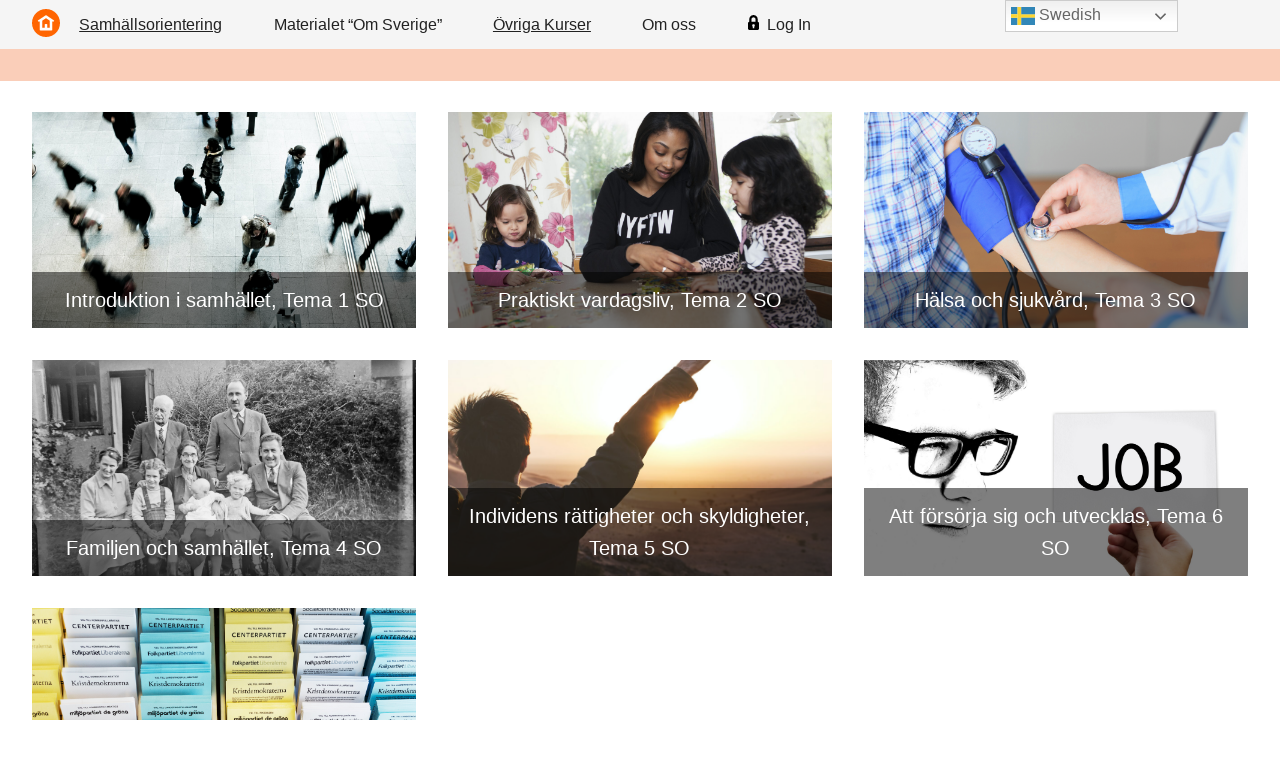

--- FILE ---
content_type: text/css
request_url: https://samhallsorientering.se/wp-content/themes/gridbox_integrationscentrum/style.css?ver=6.8.1
body_size: 4313
content:
@charset "UTF-8";
/**
 * Theme Name:   Samhällsorientering
 * Theme URI:    https://chas.se
 * Description:  Gridbox child theme for integrationscentrum
 * Author:       Nicklas Bryntesson
 * Author URI:   https://chas.se/
 * Template:     gridbox
 * Version:      1.0.0
 * Text Domain:	 gridchild
 */
/* ----------------------------------------------------------------------------
 * Add your Child Theme css styles.
 * ------------------------------------------------------------------------- */
:root {
  --text-color: #222;
  --link-color: royalblue;
  --image-overlay: rgba(0, 0, 0, 0.3);
  --text-decoration-color: var(--text-color);
  --theme-color-light: #faceb9;
  --theme-color-dark: #ff6501;
  --theme-color-dark80: rgba(255, 101, 1, 0.8);
  --theme-color-overlay: rgba(250, 206, 185, 0.4);
  --theme-grey-light: #f5f5f5;
  --theme-grey-medium: #e5e5e5;
  --theme-grey-semi-dark: #9b9b9b;
  --theme-grey-dark: #505050;
  --header-background-color: var(--theme-grey-light);
  --footer-background-color: var(--theme-grey-light);
  --site-info: var(--theme-grey-medium);
  --navi-color: var(--text-color);
  --navi-hover-color: var(--link-color);
  --footer-link-color: var(--link-color);
  --width-wrapper: 100%;
  --content-width: 50rem;
  --feat-image-height: 25rem;
  --card-width: calc(20rem + 2vw);
  --card-gap-width: calc(1.125rem + 1.1vw);
}

.teacher {
  --theme-color-light: #b7e1c8;
  --theme-color-dark: mediumseagreen;
  --theme-color-dark80: rgba(60, 179, 113, 0.8);
  --theme-color-overlay: rgb(166, 223, 166, 0.4);
  --text-decoration-color: var(--theme-color-dark);
}

.administrator {
  --theme-color-light: #b6ccf0;
  --theme-color-dark: royalblue;
  --theme-color-dark80: rgba(65, 105, 225, 0.8);
  --theme-color-overlay: rgba(65, 105, 225, 0.4);
  --text-decoration-color: var(--theme-color-dark);
}

/*
// Set parent user colors
.parent {
  --theme-color-light: #b6ccf0;
  --theme-color-dark: royalblue;
  --theme-color-overlay: rgba(65, 105, 225, 0.4);
  --text-decoration-color: var(--theme-color-dark);
}
*/
.developer {
  --theme-color-light: yellow;
  --theme-color-dark: gold;
  --theme-color-dark80: rgba(255, 215, 0, 0.8);
  --theme-color-overlay: rgba(255, 215, 0, 0.4);
  --text-decoration-color: var(--theme-color-dark);
}

.container {
  max-width: var(--width-wrapper);
}

.site-header {
  background-color: var(--header-background-color);
}

.site-header .header-sub {
  background: var(--theme-color-light);
  display: -webkit-box;
  display: -ms-flexbox;
  display: flex;
  padding: 1rem var(--card-gap-width);
  -webkit-box-orient: horizontal;
  -webkit-box-direction: reverse;
      -ms-flex-direction: row-reverse;
          flex-direction: row-reverse;
  -webkit-box-pack: justify;
      -ms-flex-pack: justify;
          justify-content: space-between;
}

.site-header .header-sub__site-logo {
  display: block;
  width: 100%;
  max-width: 250px;
  margin-right: 0 1.2em;
}

.site-header .header-sub__site-logo svg {
  width: 250px;
  height: auto;
}

.site-header .header-sub__breadcrumbs {
  padding-right: 1.2rem;
  display: -ms-grid;
  display: grid;
  place-items: center;
}

/* Small Header */
.sticky-header.small-header .site-header .site-branding,
.sticky-header.small-header .primary-navigation,
.sticky-header.small-header .primary-menu-toggle {
  margin-top: 0;
  margin-bottom: 0;
  -webkit-transition: all 0.4s ease;
  transition: all 0.4s ease;
}

.sticky-header.small-header .site-header .header-sub {
  display: none;
}

.header-main .social-navigation {
  display: none;
}

.main-navigation a {
  word-break: break-all;
}

@media only screen and (max-width: 60em) {
  .header-alt .header-sub {
    background: #fff;
    -webkit-box-pack: end;
        -ms-flex-pack: end;
            justify-content: flex-end;
  }
  .header-alt .header-sub .header-sub__site-logo {
    display: none;
  }
  .header-alt .home-icon {
    display: none;
  }
}

@media only screen and (min-width: 60em) {
  .header-main .primary-navigation {
    display: block;
    margin: 0;
  }
  .header-main .header-main__site-logo {
    display: none;
  }
  .header-main .social-navigation {
    display: block;
    margin-left: auto;
  }
  .main-navigation ul li:hover > ul,
  .main-navigation ul li.focus > ul {
    left: 0;
    right: auto;
  }
  .main-navigation ul ul li a {
    width: 20rem;
  }
}

.home-icon {
  display: -ms-grid;
  display: grid;
  place-items: center;
  padding-left: 0;
  padding-right: 0;
  margin-top: 3px;
}

.home-icon a {
  padding: 0 !important;
}

.home-icon a .home-icon-default {
  margin-top: 4px;
  height: 1.75rem;
  width: auto;
}

.home-icon a .home-icon-default .home-icon-background {
  fill: var(--theme-color-dark);
}

.main-navigation-menu > .menu-item-login > a::before {
  content: "";
  display: block;
  text-decoration: inherit;
  background: url(assets/icons//signed_in.svg);
  height: 13px;
  width: 12px;
  background-repeat: no-repeat;
  float: left;
  margin-top: 3px;
  margin-right: 5px;
}

.main-navigation-menu > .menu-item-logout > a::before {
  content: "";
  display: block;
  text-decoration: inherit;
  background: url(assets/icons/signed_out.svg);
  height: 13px;
  width: 10px;
  background-repeat: no-repeat;
  float: left;
  margin-top: 2px;
  margin-right: 5px;
}

.menu-item .logged-out-icon,
.menu-item .logged-in-icon {
  margin: 0 0.5rem 0 0;
  display: inline-block;
}

.menu-item .logged-out-icon svg,
.menu-item .logged-in-icon svg {
  display: inline-block;
  height: 0.95rem;
  width: auto;
}

.entry-image-header {
  display: -ms-grid;
  display: grid;
  -ms-grid-columns: 1fr;
      grid-template-columns: 1fr;
  -ms-grid-rows: 1fr;
      grid-template-rows: 1fr;
  -webkit-box-align: end;
      -ms-flex-align: end;
          align-items: end;
  color: white;
  width: 100%;
  margin-bottom: 2rem;
}

.entry-image-header h1 {
  -ms-grid-column: 1;
  -ms-grid-column-span: 1;
  grid-column: 1 / 2;
  -ms-grid-row: 1;
  -ms-grid-row-span: 1;
  grid-row: 1 / 2;
  width: 100%;
  max-width: var(--content-width);
  font-size: clamp(1.5rem, 2.5vw, 4rem);
  margin: 2rem auto;
  word-wrap: break-word;
  z-index: 2;
}

.entry-image-header__feature-image {
  -ms-grid-column: 1;
  -ms-grid-column-span: 1;
  grid-column: 1 / 2;
  -ms-grid-row: 1;
  -ms-grid-row-span: 1;
  grid-row: 1 / 2;
  margin: 0;
  max-height: var(--feat-image-height);
  overflow: hidden;
  position: relative;
  z-index: 1;
}

.entry-image-header__feature-image::after {
  content: "";
  position: absolute;
  inset: 0;
  background: var(--theme-color-overlay);
}

.entry-image-header__feature-image img {
  width: 100%;
  height: auto;
  -o-object-fit: cover;
     object-fit: cover;
}

.entry-header {
  display: -ms-grid;
  display: grid;
  -ms-grid-columns: [full-start] minmax(1rem, 1fr) [main-start] minmax(0, var(--content-width)) [main-end] minmax(1rem, 1fr) [full-end];
      grid-template-columns: [full-start] minmax(1rem, 1fr) [main-start] minmax(0, var(--content-width)) [main-end] minmax(1rem, 1fr) [full-end];
}

.entry-header h1 {
  grid-column: main-start / main-end;
  margin-top: 1.5rem;
  font-size: clamp(1.5rem, 2.5vw, 4rem);
}

.entry-content {
  display: -ms-grid;
  display: grid;
  -ms-grid-columns: [full-start] minmax(1rem, 1fr) [main-start] minmax(0, var(--content-width)) [main-end] minmax(1rem, 1fr) [full-end];
      grid-template-columns: [full-start] minmax(1rem, 1fr) [main-start] minmax(0, var(--content-width)) [main-end] minmax(1rem, 1fr) [full-end];
}

.entry-content > * {
  grid-column: main-start / main-end;
}

.entry-content .alignwide {
  grid-column: full-start / full-end;
  width: 100%;
  max-width: calc(50% + var(--content-width) / 2);
  margin-left: auto;
  margin-right: auto;
  padding-left: 0;
  padding-right: 0;
}

.entry-content .alignfull {
  padding: 0;
  grid-column: full-start / full-end;
}

.sidebar-left__header {
  padding: 1rem;
}

.sidebar-left__header h2 {
  margin: 0;
  font-size: 1.5rem;
}

.sidebar-left__header h3 {
  margin: 0;
  font-size: 1.25rem;
}

.sidebar-left__courses {
  margin: 0;
  padding: 0 1rem;
  list-style: none;
}

.sidebar-left__courses a {
  display: block;
  padding: 0.5rem 0;
  color: var(--text-color);
  word-wrap: break-word;
  border-bottom: 2px solid var(--theme-grey-medium);
}

.sidebar-left__courses .current-page {
  font-weight: bold;
  -webkit-text-decoration-color: var(--text-decoration-color);
          text-decoration-color: var(--text-decoration-color);
  -webkit-text-decoration-line: underline;
          text-decoration-line: underline;
  -webkit-text-decoration-style: solid;
          text-decoration-style: solid;
  text-decoration-thickness: 0.2rem;
  text-underline-offset: 0.125rem;
  text-underline-position: under;
}

.sidebar-right {
  padding: 1rem;
}

.sidebar-right__header h2 {
  margin: 0;
  font-size: 1.5rem;
}

.sidebar-right__links {
  margin: 0 auto;
  list-style: none;
  padding: 0;
}

.sidebar-right__links li .embed-container {
  position: relative;
  padding-bottom: 56.25%;
  overflow: hidden;
  max-width: 100%;
  height: auto;
}

.sidebar-right__links li .embed-container iframe,
.sidebar-right__links li .embed-container object,
.sidebar-right__links li .embed-container embed {
  position: absolute;
  top: 0;
  left: 0;
  width: 100%;
  height: 100%;
}

.sidebar-right__links li .ratio-box {
  width: 100%;
  height: 0;
  padding-top: calc(100% * (9 / 16));
  position: relative;
}

.sidebar-right__links li .ratio-box img {
  position: absolute;
  top: 0;
  margin: 0;
  width: 100%;
  height: 100%;
  -o-object-fit: cover;
     object-fit: cover;
  -webkit-transition: -webkit-transform 0.5s ease-in-out;
  transition: -webkit-transform 0.5s ease-in-out;
  transition: transform 0.5s ease-in-out;
  transition: transform 0.5s ease-in-out, -webkit-transform 0.5s ease-in-out;
}

.sidebar-right__links figcaption {
  padding: 0.25rem 0;
  text-align: center;
}

.site-footer .widget-area {
  margin-left: auto;
  margin-right: auto;
  max-width: 80%;
  display: -ms-grid;
  display: grid;
  -ms-grid-columns: (minmax(18rem, 1fr))[auto-fill];
      grid-template-columns: repeat(auto-fill, minmax(18rem, 1fr));
  gap: 2rem;
}

.site-footer .widget-area .widget p {
  margin-bottom: 1rem;
  line-height: 2;
}

.site-footer .widget-area .widget p a {
  margin-bottom: 1rem !important;
}

.site-footer .widget-area .widget p a:hover {
  color: var(--link-color);
  -webkit-text-decoration-color: var(--link-color);
          text-decoration-color: var(--link-color);
  -webkit-text-decoration-line: underline;
          text-decoration-line: underline;
  -webkit-text-decoration-style: solid;
          text-decoration-style: solid;
  text-decoration-thickness: 2px;
  text-underline-offset: 2px;
  text-underline-position: under;
}

.footer-wrap {
  padding-top: 2rem;
}

.site-footer {
  color: black;
  padding-top: 2rem;
}

.site-footer.container {
  padding: 0;
}

.site-footer .site-info {
  background: var(--site-info);
  padding: 1rem var(--card-gap-width);
  display: -webkit-box;
  display: -ms-flexbox;
  display: flex;
  -webkit-box-pack: justify;
      -ms-flex-pack: justify;
          justify-content: space-between;
}

.site-footer .site-info__logo {
  display: -ms-grid;
  display: grid;
  place-items: center;
}

.site-footer .site-info .social-links-menu {
  margin-right: 0;
}

.cards {
  display: -ms-grid;
  display: grid;
  -ms-grid-columns: (minmax(var(--card-width), 1fr))[auto-fill];
      grid-template-columns: repeat(auto-fill, minmax(var(--card-width), 1fr));
  gap: var(--card-gap-width);
  list-style: none;
  margin: 0 auto;
  padding: var(--card-gap-width);
}

.card-list-item .card-link {
  display: -ms-grid;
  display: grid;
  -ms-grid-columns: 1fr;
      grid-template-columns: 1fr;
  -ms-grid-rows: 1fr;
      grid-template-rows: 1fr;
  -webkit-box-align: end;
      -ms-flex-align: end;
          align-items: end;
  overflow: hidden;
  position: relative;
}

.card-list-item .card-link__thumbnail {
  -ms-grid-column: 1;
  -ms-grid-column-span: 1;
  grid-column: 1 / 2;
  -ms-grid-row: 1;
  -ms-grid-row-span: 1;
  grid-row: 1 / 2;
  margin: 0;
  z-index: 1;
}

.card-list-item .card-link__ratio-box {
  width: 100%;
  height: 0;
  padding-top: calc(100% * (9 / 16));
  position: relative;
}

.card-list-item .card-link__ratio-box img {
  position: absolute;
  top: 0;
  margin: 0;
  width: 100%;
  height: 100%;
  -o-object-fit: cover;
     object-fit: cover;
  -webkit-transition: -webkit-transform 0.5s ease-in-out;
  transition: -webkit-transform 0.5s ease-in-out;
  transition: transform 0.5s ease-in-out;
  transition: transform 0.5s ease-in-out, -webkit-transform 0.5s ease-in-out;
}

.card-list-item .card-link__ratio-box::after {
  position: absolute;
  content: "";
  inset: 0;
  width: 100%;
  height: 100%;
  background: var(--theme-color-overlay);
  opacity: 0;
}

.card-list-item .card-link__title {
  -ms-grid-column: 1;
  -ms-grid-column-span: 1;
  grid-column: 1 / 2;
  -ms-grid-row: 1;
  -ms-grid-row-span: 1;
  grid-row: 1 / 2;
  width: 100%;
  margin: 0;
  padding: 0.75rem 1rem;
  background: rgba(0, 0, 0, 0.5);
  color: white;
  font-weight: 400;
  font-size: 1.25rem;
  text-align: center;
  word-break: break-all;
  overflow: hidden;
  z-index: 3;
}

.card-list-item .card-link .card-link__lock {
  position: absolute;
  top: 45%;
  left: 50%;
  -webkit-transform: translate(-50%, -55%);
          transform: translate(-50%, -55%);
  height: 5rem;
  width: 5rem;
  z-index: 3;
  background: var(--theme-color-dark80);
  padding: 1rem;
  display: -ms-grid;
  display: grid;
  place-items: center;
  border-radius: 50%;
}

.card-list-item .card-link .card-link__lock svg {
  fill: white;
  display: block;
  height: 100%;
  width: auto;
}

.card-list-item:hover .card-link__ratio-box img {
  -webkit-transform: scale(1.2);
          transform: scale(1.2);
}

.card-list-item:hover .card-link__ratio-box::after {
  opacity: 1;
}

.card-item:focus-within {
  outline: 0.25rem solid var(--theme-color-dark) !important;
}

.card-list-item.not-avalible {
  pointer-events: none;
}

.card-list-item.not-avalible .card-link__ratio-box img {
  -webkit-filter: grayscale(70%);
          filter: grayscale(70%);
  opacity: 0.65;
}

.card-list-item.not-avalible .card-link__ratio-box .alert {
  position: absolute;
  top: 50%;
  left: 50%;
  -webkit-transform: translate(-50%, -50%);
          transform: translate(-50%, -50%);
  padding: 0.75rem 1rem;
  background: rgba(0, 0, 0, 0.75);
  color: white;
  font-size: large;
}

.card-list-item.not-avalible .card-link__title {
  color: var(--text-color);
  background: rgba(255, 255, 255, 0.5);
}

.card-list-item.restricted {
  pointer-events: none;
}

.card-list-item.restricted .card-link__ratio-box img {
  -webkit-filter: grayscale(85%);
          filter: grayscale(85%);
  opacity: 0.5;
}

.card-list-item.restricted .card-link__ratio-box img::after {
  opacity: 1;
}

.card-list-item.restricted .card-link__ratio-box .alert {
  position: absolute;
  top: 50%;
  left: 50%;
  -webkit-transform: translate(-50%, -50%);
          transform: translate(-50%, -50%);
  padding: 0.75rem 1rem;
  background: rgba(0, 0, 0, 0.75);
  color: white;
  font-size: large;
}

.card-list-item.restricted .card-link__title {
  color: var(--text-color);
  background: rgba(255, 255, 255, 0.5);
}

/* Social nav */
.social-navigation {
  font-size: 16px;
  font-size: 1rem;
}

.social-navigation ul {
  list-style: none;
  margin: 0.75rem;
  display: -webkit-box;
  display: -ms-flexbox;
  display: flex;
}

.social-navigation li {
  display: inline;
}

.social-navigation a {
  display: -ms-grid;
  display: grid;
  place-items: center;
  color: #fff;
  background-color: #767676;
  margin-left: 0.75rem;
  width: 35px;
  height: 35px;
  border-radius: 35px;
}

.social-navigation a:hover, .social-navigation a:focus {
  background: var(--theme-color-dark);
}

.social-navigation .icon {
  fill: white;
  height: 1rem;
  width: 1rem;
  top: 16px;
  vertical-align: top;
}

.teacher-admin {
  background: var(--footer-background-color);
  padding: 1rem;
  border-radius: 0.25rem;
  -webkit-margin-before: 1.125rem;
          margin-block-start: 1.125rem;
  -webkit-margin-after: 2.125rem;
          margin-block-end: 2.125rem;
  margin-right: auto;
  margin-left: auto;
  max-width: var(--content-width);
}

.teacher-admin .documents {
  list-style: none;
  padding: 0;
}

.teacher-admin .documents__file {
  display: -webkit-box;
  display: -ms-flexbox;
  display: flex;
  padding: 1rem;
  margin-bottom: 1rem;
}

.teacher-admin .documents__file a {
  font-size: 1.35rem;
  line-height: 2;
  display: inline-block;
  color: var(--text-color);
}

.teacher-admin .documents__file a:hover {
  color: var(--link-color);
  -webkit-text-decoration-color: var(--link-color);
          text-decoration-color: var(--link-color);
  -webkit-text-decoration-line: underline;
          text-decoration-line: underline;
  -webkit-text-decoration-style: solid;
          text-decoration-style: solid;
  text-decoration-thickness: 0.25rem;
  text-underline-offset: 0.125rem;
  text-underline-position: under;
}

.teacher-admin .documents__file svg {
  width: 40px;
  height: auto;
  margin-right: 1rem;
}

/*
* Reset parent theme styles
* In theese pages and templates:
*/
.frontpage .container,
.post-type-archive-cpt_lectures .container,
.post-type-archive-cpt_distance_lessons .container,
.post-type-archive-cpt_so_lessons .container,
.tax-txn_courses .container,
.tax-txn_distance_themes .container,
.tax-txn_themes .container,
.tax-txn_so_themes .container {
  max-width: none;
}

.frontpage .site-content,
.post-type-archive-cpt_lectures .site-content,
.post-type-archive-cpt_distance_lessons .site-content,
.post-type-archive-cpt_so_lessons .site-content,
.tax-txn_courses .site-content,
.tax-txn_distance_themes .site-content,
.tax-txn_themes .site-content,
.tax-txn_so_themes .site-content {
  padding: 0;
  width: 100%;
  margin: 0;
}

.frontpage .site-content .content-area,
.post-type-archive-cpt_lectures .site-content .content-area,
.post-type-archive-cpt_distance_lessons .site-content .content-area,
.post-type-archive-cpt_so_lessons .site-content .content-area,
.tax-txn_courses .site-content .content-area,
.tax-txn_distance_themes .site-content .content-area,
.tax-txn_themes .site-content .content-area,
.tax-txn_so_themes .site-content .content-area {
  min-height: 50vh;
}

.frontpage .page-header,
.post-type-archive-cpt_lectures .page-header,
.post-type-archive-cpt_distance_lessons .page-header,
.post-type-archive-cpt_so_lessons .page-header,
.tax-txn_courses .page-header,
.tax-txn_distance_themes .page-header,
.tax-txn_themes .page-header,
.tax-txn_so_themes .page-header {
  background: var(--header-background-color);
  padding: 2rem var(--card-gap-width);
  margin: 0;
}

.single-cpt_lectures .site-content,
.single-cpt_so_lessons .site-content,
.single-cpt_distance_lessons .site-content {
  padding: 0;
  margin: 1.25rem auto;
  display: -webkit-box;
  display: -ms-flexbox;
  display: flex;
  -webkit-box-orient: vertical;
  -webkit-box-direction: normal;
      -ms-flex-direction: column;
          flex-direction: column;
}

.single-cpt_lectures .site-content .lecture-main,
.single-cpt_so_lessons .site-content .lecture-main,
.single-cpt_distance_lessons .site-content .lecture-main {
  -webkit-box-ordinal-group: 2;
      -ms-flex-order: 1;
          order: 1;
}

.single-cpt_lectures .site-content .sidebar-right,
.single-cpt_so_lessons .site-content .sidebar-right,
.single-cpt_distance_lessons .site-content .sidebar-right {
  -webkit-box-ordinal-group: 3;
      -ms-flex-order: 2;
          order: 2;
}

.single-cpt_lectures .site-content .sidebar-left,
.single-cpt_so_lessons .site-content .sidebar-left,
.single-cpt_distance_lessons .site-content .sidebar-left {
  -webkit-box-ordinal-group: 4;
      -ms-flex-order: 3;
          order: 3;
}

@media only screen and (min-width: 70em) {
  .single-cpt_lectures .site-content,
  .single-cpt_so_lessons .site-content,
  .single-cpt_distance_lessons .site-content {
    width: 100%;
    display: -ms-grid;
    display: grid;
    -ms-grid-columns: 18em 1fr 18em;
        grid-template-columns: 18em 1fr 18em;
        grid-template-areas: "nav main sidebar";
    margin: 0;
    padding: 0;
  }
  .single-cpt_lectures .lecture-main,
  .single-cpt_so_lessons .lecture-main,
  .single-cpt_distance_lessons .lecture-main {
    -ms-grid-row: 1;
    -ms-grid-column: 2;
    grid-area: main;
  }
  .single-cpt_lectures .sidebar-right,
  .single-cpt_so_lessons .sidebar-right,
  .single-cpt_distance_lessons .sidebar-right {
    -ms-grid-row: 1;
    -ms-grid-column: 3;
    grid-area: sidebar;
  }
  .single-cpt_lectures .sidebar-left,
  .single-cpt_so_lessons .sidebar-left,
  .single-cpt_distance_lessons .sidebar-left {
    -ms-grid-row: 1;
    -ms-grid-column: 1;
    grid-area: nav;
  }
}

#note {
  width: 100%;
  border: 1px solid #000000;
  border-top: 0;
  padding: 10px;
  background: #fccb48;
  font-size: 1.2rem;
}

#note::-webkit-input-placeholder {
  /* Chrome/Opera/Safari */
  color: #ffe9af;
}

#note::-moz-placeholder {
  /* Firefox 19+ */
  color: #ffe9af;
}

#note:-ms-input-placeholder {
  /* IE 10+ */
  color: #ffe9af;
}

#note:-moz-placeholder {
  /* Firefox 18- */
  color: #ffe9af;
}

.comment-list {
  border: 1px solid #000000;
  padding: 10px;
  min-height: 200px;
  border-bottom: 0;
  margin-bottom: -30px;
  font-size: 1.25rem;
}

.search-form-top input {
  height: 30px;
  margin-top: 3px;
  margin-right: 2px;
  width: 100%;
  max-width: 343px;
  border: 1px solid #d1d9dc;
}

.courses-centered-text {
  text-align: center;
  padding: 3rem;
}

.comment {
  clear: bloth;
  overflow: hidden;
  border-bottom: 2px dashed hotpink;
}

.comment-body-lesson {
  float: left;
  width: 90%;
  margin-bottom: 20px;
  line-height: 25px;
}

.comment-body-lesson p {
  margin: 0;
}

.delete-comment {
  float: right;
}

.left-align {
  text-align: left;
}

.logged-in-as {
  display: none;
}

.comment-reply-title {
  display: none;
}
/*# sourceMappingURL=style.css.map */

--- FILE ---
content_type: text/css
request_url: https://samhallsorientering.se/wp-content/themes/gridbox_integrationscentrum/style.css?ver=1.0.0
body_size: 4313
content:
@charset "UTF-8";
/**
 * Theme Name:   Samhällsorientering
 * Theme URI:    https://chas.se
 * Description:  Gridbox child theme for integrationscentrum
 * Author:       Nicklas Bryntesson
 * Author URI:   https://chas.se/
 * Template:     gridbox
 * Version:      1.0.0
 * Text Domain:	 gridchild
 */
/* ----------------------------------------------------------------------------
 * Add your Child Theme css styles.
 * ------------------------------------------------------------------------- */
:root {
  --text-color: #222;
  --link-color: royalblue;
  --image-overlay: rgba(0, 0, 0, 0.3);
  --text-decoration-color: var(--text-color);
  --theme-color-light: #faceb9;
  --theme-color-dark: #ff6501;
  --theme-color-dark80: rgba(255, 101, 1, 0.8);
  --theme-color-overlay: rgba(250, 206, 185, 0.4);
  --theme-grey-light: #f5f5f5;
  --theme-grey-medium: #e5e5e5;
  --theme-grey-semi-dark: #9b9b9b;
  --theme-grey-dark: #505050;
  --header-background-color: var(--theme-grey-light);
  --footer-background-color: var(--theme-grey-light);
  --site-info: var(--theme-grey-medium);
  --navi-color: var(--text-color);
  --navi-hover-color: var(--link-color);
  --footer-link-color: var(--link-color);
  --width-wrapper: 100%;
  --content-width: 50rem;
  --feat-image-height: 25rem;
  --card-width: calc(20rem + 2vw);
  --card-gap-width: calc(1.125rem + 1.1vw);
}

.teacher {
  --theme-color-light: #b7e1c8;
  --theme-color-dark: mediumseagreen;
  --theme-color-dark80: rgba(60, 179, 113, 0.8);
  --theme-color-overlay: rgb(166, 223, 166, 0.4);
  --text-decoration-color: var(--theme-color-dark);
}

.administrator {
  --theme-color-light: #b6ccf0;
  --theme-color-dark: royalblue;
  --theme-color-dark80: rgba(65, 105, 225, 0.8);
  --theme-color-overlay: rgba(65, 105, 225, 0.4);
  --text-decoration-color: var(--theme-color-dark);
}

/*
// Set parent user colors
.parent {
  --theme-color-light: #b6ccf0;
  --theme-color-dark: royalblue;
  --theme-color-overlay: rgba(65, 105, 225, 0.4);
  --text-decoration-color: var(--theme-color-dark);
}
*/
.developer {
  --theme-color-light: yellow;
  --theme-color-dark: gold;
  --theme-color-dark80: rgba(255, 215, 0, 0.8);
  --theme-color-overlay: rgba(255, 215, 0, 0.4);
  --text-decoration-color: var(--theme-color-dark);
}

.container {
  max-width: var(--width-wrapper);
}

.site-header {
  background-color: var(--header-background-color);
}

.site-header .header-sub {
  background: var(--theme-color-light);
  display: -webkit-box;
  display: -ms-flexbox;
  display: flex;
  padding: 1rem var(--card-gap-width);
  -webkit-box-orient: horizontal;
  -webkit-box-direction: reverse;
      -ms-flex-direction: row-reverse;
          flex-direction: row-reverse;
  -webkit-box-pack: justify;
      -ms-flex-pack: justify;
          justify-content: space-between;
}

.site-header .header-sub__site-logo {
  display: block;
  width: 100%;
  max-width: 250px;
  margin-right: 0 1.2em;
}

.site-header .header-sub__site-logo svg {
  width: 250px;
  height: auto;
}

.site-header .header-sub__breadcrumbs {
  padding-right: 1.2rem;
  display: -ms-grid;
  display: grid;
  place-items: center;
}

/* Small Header */
.sticky-header.small-header .site-header .site-branding,
.sticky-header.small-header .primary-navigation,
.sticky-header.small-header .primary-menu-toggle {
  margin-top: 0;
  margin-bottom: 0;
  -webkit-transition: all 0.4s ease;
  transition: all 0.4s ease;
}

.sticky-header.small-header .site-header .header-sub {
  display: none;
}

.header-main .social-navigation {
  display: none;
}

.main-navigation a {
  word-break: break-all;
}

@media only screen and (max-width: 60em) {
  .header-alt .header-sub {
    background: #fff;
    -webkit-box-pack: end;
        -ms-flex-pack: end;
            justify-content: flex-end;
  }
  .header-alt .header-sub .header-sub__site-logo {
    display: none;
  }
  .header-alt .home-icon {
    display: none;
  }
}

@media only screen and (min-width: 60em) {
  .header-main .primary-navigation {
    display: block;
    margin: 0;
  }
  .header-main .header-main__site-logo {
    display: none;
  }
  .header-main .social-navigation {
    display: block;
    margin-left: auto;
  }
  .main-navigation ul li:hover > ul,
  .main-navigation ul li.focus > ul {
    left: 0;
    right: auto;
  }
  .main-navigation ul ul li a {
    width: 20rem;
  }
}

.home-icon {
  display: -ms-grid;
  display: grid;
  place-items: center;
  padding-left: 0;
  padding-right: 0;
  margin-top: 3px;
}

.home-icon a {
  padding: 0 !important;
}

.home-icon a .home-icon-default {
  margin-top: 4px;
  height: 1.75rem;
  width: auto;
}

.home-icon a .home-icon-default .home-icon-background {
  fill: var(--theme-color-dark);
}

.main-navigation-menu > .menu-item-login > a::before {
  content: "";
  display: block;
  text-decoration: inherit;
  background: url(assets/icons//signed_in.svg);
  height: 13px;
  width: 12px;
  background-repeat: no-repeat;
  float: left;
  margin-top: 3px;
  margin-right: 5px;
}

.main-navigation-menu > .menu-item-logout > a::before {
  content: "";
  display: block;
  text-decoration: inherit;
  background: url(assets/icons/signed_out.svg);
  height: 13px;
  width: 10px;
  background-repeat: no-repeat;
  float: left;
  margin-top: 2px;
  margin-right: 5px;
}

.menu-item .logged-out-icon,
.menu-item .logged-in-icon {
  margin: 0 0.5rem 0 0;
  display: inline-block;
}

.menu-item .logged-out-icon svg,
.menu-item .logged-in-icon svg {
  display: inline-block;
  height: 0.95rem;
  width: auto;
}

.entry-image-header {
  display: -ms-grid;
  display: grid;
  -ms-grid-columns: 1fr;
      grid-template-columns: 1fr;
  -ms-grid-rows: 1fr;
      grid-template-rows: 1fr;
  -webkit-box-align: end;
      -ms-flex-align: end;
          align-items: end;
  color: white;
  width: 100%;
  margin-bottom: 2rem;
}

.entry-image-header h1 {
  -ms-grid-column: 1;
  -ms-grid-column-span: 1;
  grid-column: 1 / 2;
  -ms-grid-row: 1;
  -ms-grid-row-span: 1;
  grid-row: 1 / 2;
  width: 100%;
  max-width: var(--content-width);
  font-size: clamp(1.5rem, 2.5vw, 4rem);
  margin: 2rem auto;
  word-wrap: break-word;
  z-index: 2;
}

.entry-image-header__feature-image {
  -ms-grid-column: 1;
  -ms-grid-column-span: 1;
  grid-column: 1 / 2;
  -ms-grid-row: 1;
  -ms-grid-row-span: 1;
  grid-row: 1 / 2;
  margin: 0;
  max-height: var(--feat-image-height);
  overflow: hidden;
  position: relative;
  z-index: 1;
}

.entry-image-header__feature-image::after {
  content: "";
  position: absolute;
  inset: 0;
  background: var(--theme-color-overlay);
}

.entry-image-header__feature-image img {
  width: 100%;
  height: auto;
  -o-object-fit: cover;
     object-fit: cover;
}

.entry-header {
  display: -ms-grid;
  display: grid;
  -ms-grid-columns: [full-start] minmax(1rem, 1fr) [main-start] minmax(0, var(--content-width)) [main-end] minmax(1rem, 1fr) [full-end];
      grid-template-columns: [full-start] minmax(1rem, 1fr) [main-start] minmax(0, var(--content-width)) [main-end] minmax(1rem, 1fr) [full-end];
}

.entry-header h1 {
  grid-column: main-start / main-end;
  margin-top: 1.5rem;
  font-size: clamp(1.5rem, 2.5vw, 4rem);
}

.entry-content {
  display: -ms-grid;
  display: grid;
  -ms-grid-columns: [full-start] minmax(1rem, 1fr) [main-start] minmax(0, var(--content-width)) [main-end] minmax(1rem, 1fr) [full-end];
      grid-template-columns: [full-start] minmax(1rem, 1fr) [main-start] minmax(0, var(--content-width)) [main-end] minmax(1rem, 1fr) [full-end];
}

.entry-content > * {
  grid-column: main-start / main-end;
}

.entry-content .alignwide {
  grid-column: full-start / full-end;
  width: 100%;
  max-width: calc(50% + var(--content-width) / 2);
  margin-left: auto;
  margin-right: auto;
  padding-left: 0;
  padding-right: 0;
}

.entry-content .alignfull {
  padding: 0;
  grid-column: full-start / full-end;
}

.sidebar-left__header {
  padding: 1rem;
}

.sidebar-left__header h2 {
  margin: 0;
  font-size: 1.5rem;
}

.sidebar-left__header h3 {
  margin: 0;
  font-size: 1.25rem;
}

.sidebar-left__courses {
  margin: 0;
  padding: 0 1rem;
  list-style: none;
}

.sidebar-left__courses a {
  display: block;
  padding: 0.5rem 0;
  color: var(--text-color);
  word-wrap: break-word;
  border-bottom: 2px solid var(--theme-grey-medium);
}

.sidebar-left__courses .current-page {
  font-weight: bold;
  -webkit-text-decoration-color: var(--text-decoration-color);
          text-decoration-color: var(--text-decoration-color);
  -webkit-text-decoration-line: underline;
          text-decoration-line: underline;
  -webkit-text-decoration-style: solid;
          text-decoration-style: solid;
  text-decoration-thickness: 0.2rem;
  text-underline-offset: 0.125rem;
  text-underline-position: under;
}

.sidebar-right {
  padding: 1rem;
}

.sidebar-right__header h2 {
  margin: 0;
  font-size: 1.5rem;
}

.sidebar-right__links {
  margin: 0 auto;
  list-style: none;
  padding: 0;
}

.sidebar-right__links li .embed-container {
  position: relative;
  padding-bottom: 56.25%;
  overflow: hidden;
  max-width: 100%;
  height: auto;
}

.sidebar-right__links li .embed-container iframe,
.sidebar-right__links li .embed-container object,
.sidebar-right__links li .embed-container embed {
  position: absolute;
  top: 0;
  left: 0;
  width: 100%;
  height: 100%;
}

.sidebar-right__links li .ratio-box {
  width: 100%;
  height: 0;
  padding-top: calc(100% * (9 / 16));
  position: relative;
}

.sidebar-right__links li .ratio-box img {
  position: absolute;
  top: 0;
  margin: 0;
  width: 100%;
  height: 100%;
  -o-object-fit: cover;
     object-fit: cover;
  -webkit-transition: -webkit-transform 0.5s ease-in-out;
  transition: -webkit-transform 0.5s ease-in-out;
  transition: transform 0.5s ease-in-out;
  transition: transform 0.5s ease-in-out, -webkit-transform 0.5s ease-in-out;
}

.sidebar-right__links figcaption {
  padding: 0.25rem 0;
  text-align: center;
}

.site-footer .widget-area {
  margin-left: auto;
  margin-right: auto;
  max-width: 80%;
  display: -ms-grid;
  display: grid;
  -ms-grid-columns: (minmax(18rem, 1fr))[auto-fill];
      grid-template-columns: repeat(auto-fill, minmax(18rem, 1fr));
  gap: 2rem;
}

.site-footer .widget-area .widget p {
  margin-bottom: 1rem;
  line-height: 2;
}

.site-footer .widget-area .widget p a {
  margin-bottom: 1rem !important;
}

.site-footer .widget-area .widget p a:hover {
  color: var(--link-color);
  -webkit-text-decoration-color: var(--link-color);
          text-decoration-color: var(--link-color);
  -webkit-text-decoration-line: underline;
          text-decoration-line: underline;
  -webkit-text-decoration-style: solid;
          text-decoration-style: solid;
  text-decoration-thickness: 2px;
  text-underline-offset: 2px;
  text-underline-position: under;
}

.footer-wrap {
  padding-top: 2rem;
}

.site-footer {
  color: black;
  padding-top: 2rem;
}

.site-footer.container {
  padding: 0;
}

.site-footer .site-info {
  background: var(--site-info);
  padding: 1rem var(--card-gap-width);
  display: -webkit-box;
  display: -ms-flexbox;
  display: flex;
  -webkit-box-pack: justify;
      -ms-flex-pack: justify;
          justify-content: space-between;
}

.site-footer .site-info__logo {
  display: -ms-grid;
  display: grid;
  place-items: center;
}

.site-footer .site-info .social-links-menu {
  margin-right: 0;
}

.cards {
  display: -ms-grid;
  display: grid;
  -ms-grid-columns: (minmax(var(--card-width), 1fr))[auto-fill];
      grid-template-columns: repeat(auto-fill, minmax(var(--card-width), 1fr));
  gap: var(--card-gap-width);
  list-style: none;
  margin: 0 auto;
  padding: var(--card-gap-width);
}

.card-list-item .card-link {
  display: -ms-grid;
  display: grid;
  -ms-grid-columns: 1fr;
      grid-template-columns: 1fr;
  -ms-grid-rows: 1fr;
      grid-template-rows: 1fr;
  -webkit-box-align: end;
      -ms-flex-align: end;
          align-items: end;
  overflow: hidden;
  position: relative;
}

.card-list-item .card-link__thumbnail {
  -ms-grid-column: 1;
  -ms-grid-column-span: 1;
  grid-column: 1 / 2;
  -ms-grid-row: 1;
  -ms-grid-row-span: 1;
  grid-row: 1 / 2;
  margin: 0;
  z-index: 1;
}

.card-list-item .card-link__ratio-box {
  width: 100%;
  height: 0;
  padding-top: calc(100% * (9 / 16));
  position: relative;
}

.card-list-item .card-link__ratio-box img {
  position: absolute;
  top: 0;
  margin: 0;
  width: 100%;
  height: 100%;
  -o-object-fit: cover;
     object-fit: cover;
  -webkit-transition: -webkit-transform 0.5s ease-in-out;
  transition: -webkit-transform 0.5s ease-in-out;
  transition: transform 0.5s ease-in-out;
  transition: transform 0.5s ease-in-out, -webkit-transform 0.5s ease-in-out;
}

.card-list-item .card-link__ratio-box::after {
  position: absolute;
  content: "";
  inset: 0;
  width: 100%;
  height: 100%;
  background: var(--theme-color-overlay);
  opacity: 0;
}

.card-list-item .card-link__title {
  -ms-grid-column: 1;
  -ms-grid-column-span: 1;
  grid-column: 1 / 2;
  -ms-grid-row: 1;
  -ms-grid-row-span: 1;
  grid-row: 1 / 2;
  width: 100%;
  margin: 0;
  padding: 0.75rem 1rem;
  background: rgba(0, 0, 0, 0.5);
  color: white;
  font-weight: 400;
  font-size: 1.25rem;
  text-align: center;
  word-break: break-all;
  overflow: hidden;
  z-index: 3;
}

.card-list-item .card-link .card-link__lock {
  position: absolute;
  top: 45%;
  left: 50%;
  -webkit-transform: translate(-50%, -55%);
          transform: translate(-50%, -55%);
  height: 5rem;
  width: 5rem;
  z-index: 3;
  background: var(--theme-color-dark80);
  padding: 1rem;
  display: -ms-grid;
  display: grid;
  place-items: center;
  border-radius: 50%;
}

.card-list-item .card-link .card-link__lock svg {
  fill: white;
  display: block;
  height: 100%;
  width: auto;
}

.card-list-item:hover .card-link__ratio-box img {
  -webkit-transform: scale(1.2);
          transform: scale(1.2);
}

.card-list-item:hover .card-link__ratio-box::after {
  opacity: 1;
}

.card-item:focus-within {
  outline: 0.25rem solid var(--theme-color-dark) !important;
}

.card-list-item.not-avalible {
  pointer-events: none;
}

.card-list-item.not-avalible .card-link__ratio-box img {
  -webkit-filter: grayscale(70%);
          filter: grayscale(70%);
  opacity: 0.65;
}

.card-list-item.not-avalible .card-link__ratio-box .alert {
  position: absolute;
  top: 50%;
  left: 50%;
  -webkit-transform: translate(-50%, -50%);
          transform: translate(-50%, -50%);
  padding: 0.75rem 1rem;
  background: rgba(0, 0, 0, 0.75);
  color: white;
  font-size: large;
}

.card-list-item.not-avalible .card-link__title {
  color: var(--text-color);
  background: rgba(255, 255, 255, 0.5);
}

.card-list-item.restricted {
  pointer-events: none;
}

.card-list-item.restricted .card-link__ratio-box img {
  -webkit-filter: grayscale(85%);
          filter: grayscale(85%);
  opacity: 0.5;
}

.card-list-item.restricted .card-link__ratio-box img::after {
  opacity: 1;
}

.card-list-item.restricted .card-link__ratio-box .alert {
  position: absolute;
  top: 50%;
  left: 50%;
  -webkit-transform: translate(-50%, -50%);
          transform: translate(-50%, -50%);
  padding: 0.75rem 1rem;
  background: rgba(0, 0, 0, 0.75);
  color: white;
  font-size: large;
}

.card-list-item.restricted .card-link__title {
  color: var(--text-color);
  background: rgba(255, 255, 255, 0.5);
}

/* Social nav */
.social-navigation {
  font-size: 16px;
  font-size: 1rem;
}

.social-navigation ul {
  list-style: none;
  margin: 0.75rem;
  display: -webkit-box;
  display: -ms-flexbox;
  display: flex;
}

.social-navigation li {
  display: inline;
}

.social-navigation a {
  display: -ms-grid;
  display: grid;
  place-items: center;
  color: #fff;
  background-color: #767676;
  margin-left: 0.75rem;
  width: 35px;
  height: 35px;
  border-radius: 35px;
}

.social-navigation a:hover, .social-navigation a:focus {
  background: var(--theme-color-dark);
}

.social-navigation .icon {
  fill: white;
  height: 1rem;
  width: 1rem;
  top: 16px;
  vertical-align: top;
}

.teacher-admin {
  background: var(--footer-background-color);
  padding: 1rem;
  border-radius: 0.25rem;
  -webkit-margin-before: 1.125rem;
          margin-block-start: 1.125rem;
  -webkit-margin-after: 2.125rem;
          margin-block-end: 2.125rem;
  margin-right: auto;
  margin-left: auto;
  max-width: var(--content-width);
}

.teacher-admin .documents {
  list-style: none;
  padding: 0;
}

.teacher-admin .documents__file {
  display: -webkit-box;
  display: -ms-flexbox;
  display: flex;
  padding: 1rem;
  margin-bottom: 1rem;
}

.teacher-admin .documents__file a {
  font-size: 1.35rem;
  line-height: 2;
  display: inline-block;
  color: var(--text-color);
}

.teacher-admin .documents__file a:hover {
  color: var(--link-color);
  -webkit-text-decoration-color: var(--link-color);
          text-decoration-color: var(--link-color);
  -webkit-text-decoration-line: underline;
          text-decoration-line: underline;
  -webkit-text-decoration-style: solid;
          text-decoration-style: solid;
  text-decoration-thickness: 0.25rem;
  text-underline-offset: 0.125rem;
  text-underline-position: under;
}

.teacher-admin .documents__file svg {
  width: 40px;
  height: auto;
  margin-right: 1rem;
}

/*
* Reset parent theme styles
* In theese pages and templates:
*/
.frontpage .container,
.post-type-archive-cpt_lectures .container,
.post-type-archive-cpt_distance_lessons .container,
.post-type-archive-cpt_so_lessons .container,
.tax-txn_courses .container,
.tax-txn_distance_themes .container,
.tax-txn_themes .container,
.tax-txn_so_themes .container {
  max-width: none;
}

.frontpage .site-content,
.post-type-archive-cpt_lectures .site-content,
.post-type-archive-cpt_distance_lessons .site-content,
.post-type-archive-cpt_so_lessons .site-content,
.tax-txn_courses .site-content,
.tax-txn_distance_themes .site-content,
.tax-txn_themes .site-content,
.tax-txn_so_themes .site-content {
  padding: 0;
  width: 100%;
  margin: 0;
}

.frontpage .site-content .content-area,
.post-type-archive-cpt_lectures .site-content .content-area,
.post-type-archive-cpt_distance_lessons .site-content .content-area,
.post-type-archive-cpt_so_lessons .site-content .content-area,
.tax-txn_courses .site-content .content-area,
.tax-txn_distance_themes .site-content .content-area,
.tax-txn_themes .site-content .content-area,
.tax-txn_so_themes .site-content .content-area {
  min-height: 50vh;
}

.frontpage .page-header,
.post-type-archive-cpt_lectures .page-header,
.post-type-archive-cpt_distance_lessons .page-header,
.post-type-archive-cpt_so_lessons .page-header,
.tax-txn_courses .page-header,
.tax-txn_distance_themes .page-header,
.tax-txn_themes .page-header,
.tax-txn_so_themes .page-header {
  background: var(--header-background-color);
  padding: 2rem var(--card-gap-width);
  margin: 0;
}

.single-cpt_lectures .site-content,
.single-cpt_so_lessons .site-content,
.single-cpt_distance_lessons .site-content {
  padding: 0;
  margin: 1.25rem auto;
  display: -webkit-box;
  display: -ms-flexbox;
  display: flex;
  -webkit-box-orient: vertical;
  -webkit-box-direction: normal;
      -ms-flex-direction: column;
          flex-direction: column;
}

.single-cpt_lectures .site-content .lecture-main,
.single-cpt_so_lessons .site-content .lecture-main,
.single-cpt_distance_lessons .site-content .lecture-main {
  -webkit-box-ordinal-group: 2;
      -ms-flex-order: 1;
          order: 1;
}

.single-cpt_lectures .site-content .sidebar-right,
.single-cpt_so_lessons .site-content .sidebar-right,
.single-cpt_distance_lessons .site-content .sidebar-right {
  -webkit-box-ordinal-group: 3;
      -ms-flex-order: 2;
          order: 2;
}

.single-cpt_lectures .site-content .sidebar-left,
.single-cpt_so_lessons .site-content .sidebar-left,
.single-cpt_distance_lessons .site-content .sidebar-left {
  -webkit-box-ordinal-group: 4;
      -ms-flex-order: 3;
          order: 3;
}

@media only screen and (min-width: 70em) {
  .single-cpt_lectures .site-content,
  .single-cpt_so_lessons .site-content,
  .single-cpt_distance_lessons .site-content {
    width: 100%;
    display: -ms-grid;
    display: grid;
    -ms-grid-columns: 18em 1fr 18em;
        grid-template-columns: 18em 1fr 18em;
        grid-template-areas: "nav main sidebar";
    margin: 0;
    padding: 0;
  }
  .single-cpt_lectures .lecture-main,
  .single-cpt_so_lessons .lecture-main,
  .single-cpt_distance_lessons .lecture-main {
    -ms-grid-row: 1;
    -ms-grid-column: 2;
    grid-area: main;
  }
  .single-cpt_lectures .sidebar-right,
  .single-cpt_so_lessons .sidebar-right,
  .single-cpt_distance_lessons .sidebar-right {
    -ms-grid-row: 1;
    -ms-grid-column: 3;
    grid-area: sidebar;
  }
  .single-cpt_lectures .sidebar-left,
  .single-cpt_so_lessons .sidebar-left,
  .single-cpt_distance_lessons .sidebar-left {
    -ms-grid-row: 1;
    -ms-grid-column: 1;
    grid-area: nav;
  }
}

#note {
  width: 100%;
  border: 1px solid #000000;
  border-top: 0;
  padding: 10px;
  background: #fccb48;
  font-size: 1.2rem;
}

#note::-webkit-input-placeholder {
  /* Chrome/Opera/Safari */
  color: #ffe9af;
}

#note::-moz-placeholder {
  /* Firefox 19+ */
  color: #ffe9af;
}

#note:-ms-input-placeholder {
  /* IE 10+ */
  color: #ffe9af;
}

#note:-moz-placeholder {
  /* Firefox 18- */
  color: #ffe9af;
}

.comment-list {
  border: 1px solid #000000;
  padding: 10px;
  min-height: 200px;
  border-bottom: 0;
  margin-bottom: -30px;
  font-size: 1.25rem;
}

.search-form-top input {
  height: 30px;
  margin-top: 3px;
  margin-right: 2px;
  width: 100%;
  max-width: 343px;
  border: 1px solid #d1d9dc;
}

.courses-centered-text {
  text-align: center;
  padding: 3rem;
}

.comment {
  clear: bloth;
  overflow: hidden;
  border-bottom: 2px dashed hotpink;
}

.comment-body-lesson {
  float: left;
  width: 90%;
  margin-bottom: 20px;
  line-height: 25px;
}

.comment-body-lesson p {
  margin: 0;
}

.delete-comment {
  float: right;
}

.left-align {
  text-align: left;
}

.logged-in-as {
  display: none;
}

.comment-reply-title {
  display: none;
}
/*# sourceMappingURL=style.css.map */

--- FILE ---
content_type: text/css
request_url: https://samhallsorientering.se/wp-content/themes/gridbox/assets/css/safari-flexbox-fixes.css?ver=20200420
body_size: 410
content:
/*
 * Safari Flexbox CSS Fixes
 *
 * @package Gridbox
 */

/* Fix Flexbox issues for Safari 6.1-10.0 */
@media screen and ( min-color-index: 0 ) and ( -webkit-min-device-pixel-ratio: 0 ) {
	@media {
		.magazine-grid .magazine-grid-post,
		.post-wrapper .post-column,
		.featured-posts .grid-post {
			margin-right: -1px;
		}
	}
}

/* Fix Flexbox issues for Safari 10.1+ */
@media not all and ( min-resolution: .001dpcm ) {
	@media {
		.magazine-grid .magazine-grid-post,
		.post-wrapper .post-column,
		.featured-posts .grid-post {
			margin-right: -1px;
		}
	}
}


--- FILE ---
content_type: text/javascript
request_url: https://samhallsorientering.se/wp-content/themes/gridbox_integrationscentrum/assets/js/script.js?ver=6.8.1
body_size: 171
content:
console.log("Testing testing");
